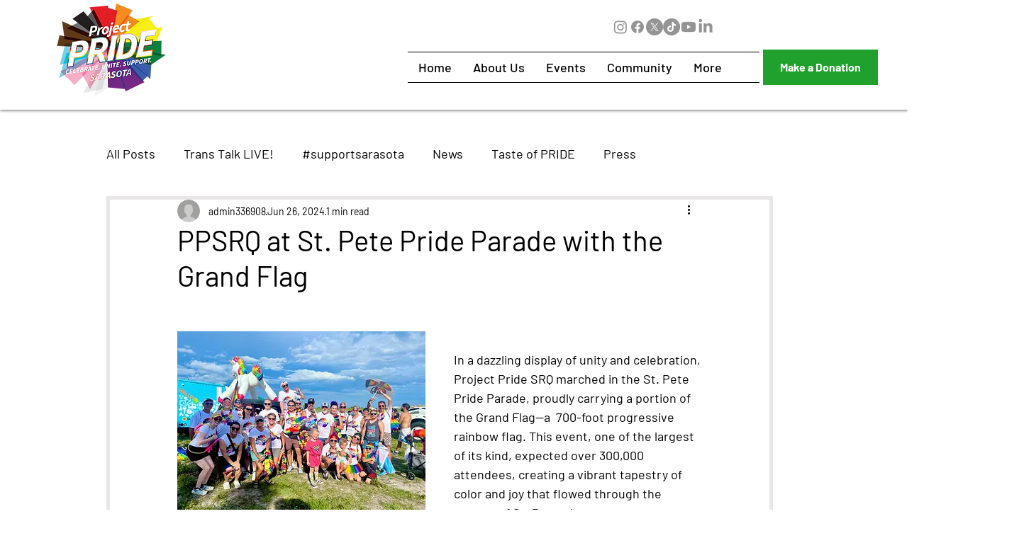

--- FILE ---
content_type: text/css; charset=utf-8
request_url: https://www.ppsrq.org/_serverless/pro-gallery-css-v4-server/layoutCss?ver=2&id=yown4921-not-scoped&items=3739_2622_2339%7C3657_1308_1744%7C3525_1308_1744%7C3551_1308_1744%7C3624_1308_1744%7C3570_1308_1744%7C3637_1308_1744%7C3697_1744_1308&container=1858.25_740_560.65625_720&options=gallerySizeType:px%7CenableInfiniteScroll:true%7CtitlePlacement:SHOW_ON_HOVER%7CimageMargin:5%7CisVertical:false%7CgridStyle:0%7CgalleryLayout:1%7CnumberOfImagesPerRow:0%7CgallerySizePx:300%7CcubeType:fill%7CgalleryThumbnailsAlignment:none
body_size: -91
content:
#pro-gallery-yown4921-not-scoped [data-hook="item-container"][data-idx="0"].gallery-item-container{opacity: 1 !important;display: block !important;transition: opacity .2s ease !important;top: 0px !important;left: 0px !important;right: auto !important;height: 279px !important;width: 312px !important;} #pro-gallery-yown4921-not-scoped [data-hook="item-container"][data-idx="0"] .gallery-item-common-info-outer{height: 100% !important;} #pro-gallery-yown4921-not-scoped [data-hook="item-container"][data-idx="0"] .gallery-item-common-info{height: 100% !important;width: 100% !important;} #pro-gallery-yown4921-not-scoped [data-hook="item-container"][data-idx="0"] .gallery-item-wrapper{width: 312px !important;height: 279px !important;margin: 0 !important;} #pro-gallery-yown4921-not-scoped [data-hook="item-container"][data-idx="0"] .gallery-item-content{width: 312px !important;height: 279px !important;margin: 0px 0px !important;opacity: 1 !important;} #pro-gallery-yown4921-not-scoped [data-hook="item-container"][data-idx="0"] .gallery-item-hover{width: 312px !important;height: 279px !important;opacity: 1 !important;} #pro-gallery-yown4921-not-scoped [data-hook="item-container"][data-idx="0"] .item-hover-flex-container{width: 312px !important;height: 279px !important;margin: 0px 0px !important;opacity: 1 !important;} #pro-gallery-yown4921-not-scoped [data-hook="item-container"][data-idx="0"] .gallery-item-wrapper img{width: 100% !important;height: 100% !important;opacity: 1 !important;} #pro-gallery-yown4921-not-scoped [data-hook="item-container"][data-idx="1"].gallery-item-container{opacity: 1 !important;display: block !important;transition: opacity .2s ease !important;top: 0px !important;left: 317px !important;right: auto !important;height: 279px !important;width: 209px !important;} #pro-gallery-yown4921-not-scoped [data-hook="item-container"][data-idx="1"] .gallery-item-common-info-outer{height: 100% !important;} #pro-gallery-yown4921-not-scoped [data-hook="item-container"][data-idx="1"] .gallery-item-common-info{height: 100% !important;width: 100% !important;} #pro-gallery-yown4921-not-scoped [data-hook="item-container"][data-idx="1"] .gallery-item-wrapper{width: 209px !important;height: 279px !important;margin: 0 !important;} #pro-gallery-yown4921-not-scoped [data-hook="item-container"][data-idx="1"] .gallery-item-content{width: 209px !important;height: 279px !important;margin: 0px 0px !important;opacity: 1 !important;} #pro-gallery-yown4921-not-scoped [data-hook="item-container"][data-idx="1"] .gallery-item-hover{width: 209px !important;height: 279px !important;opacity: 1 !important;} #pro-gallery-yown4921-not-scoped [data-hook="item-container"][data-idx="1"] .item-hover-flex-container{width: 209px !important;height: 279px !important;margin: 0px 0px !important;opacity: 1 !important;} #pro-gallery-yown4921-not-scoped [data-hook="item-container"][data-idx="1"] .gallery-item-wrapper img{width: 100% !important;height: 100% !important;opacity: 1 !important;} #pro-gallery-yown4921-not-scoped [data-hook="item-container"][data-idx="2"].gallery-item-container{opacity: 1 !important;display: block !important;transition: opacity .2s ease !important;top: 0px !important;left: 531px !important;right: auto !important;height: 279px !important;width: 209px !important;} #pro-gallery-yown4921-not-scoped [data-hook="item-container"][data-idx="2"] .gallery-item-common-info-outer{height: 100% !important;} #pro-gallery-yown4921-not-scoped [data-hook="item-container"][data-idx="2"] .gallery-item-common-info{height: 100% !important;width: 100% !important;} #pro-gallery-yown4921-not-scoped [data-hook="item-container"][data-idx="2"] .gallery-item-wrapper{width: 209px !important;height: 279px !important;margin: 0 !important;} #pro-gallery-yown4921-not-scoped [data-hook="item-container"][data-idx="2"] .gallery-item-content{width: 209px !important;height: 279px !important;margin: 0px 0px !important;opacity: 1 !important;} #pro-gallery-yown4921-not-scoped [data-hook="item-container"][data-idx="2"] .gallery-item-hover{width: 209px !important;height: 279px !important;opacity: 1 !important;} #pro-gallery-yown4921-not-scoped [data-hook="item-container"][data-idx="2"] .item-hover-flex-container{width: 209px !important;height: 279px !important;margin: 0px 0px !important;opacity: 1 !important;} #pro-gallery-yown4921-not-scoped [data-hook="item-container"][data-idx="2"] .gallery-item-wrapper img{width: 100% !important;height: 100% !important;opacity: 1 !important;} #pro-gallery-yown4921-not-scoped [data-hook="item-container"][data-idx="3"]{display: none !important;} #pro-gallery-yown4921-not-scoped [data-hook="item-container"][data-idx="4"]{display: none !important;} #pro-gallery-yown4921-not-scoped [data-hook="item-container"][data-idx="5"]{display: none !important;} #pro-gallery-yown4921-not-scoped [data-hook="item-container"][data-idx="6"]{display: none !important;} #pro-gallery-yown4921-not-scoped [data-hook="item-container"][data-idx="7"]{display: none !important;} #pro-gallery-yown4921-not-scoped .pro-gallery-prerender{height:965.7175503001779px !important;}#pro-gallery-yown4921-not-scoped {height:965.7175503001779px !important; width:740px !important;}#pro-gallery-yown4921-not-scoped .pro-gallery-margin-container {height:965.7175503001779px !important;}#pro-gallery-yown4921-not-scoped .pro-gallery {height:965.7175503001779px !important; width:740px !important;}#pro-gallery-yown4921-not-scoped .pro-gallery-parent-container {height:965.7175503001779px !important; width:745px !important;}